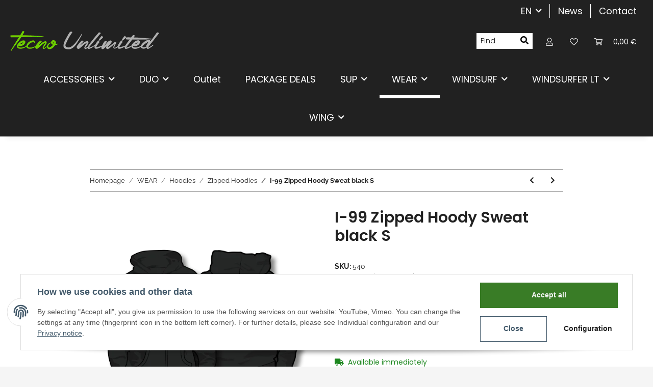

--- FILE ---
content_type: text/css
request_url: https://tecnounlimited.com/templates/NOVA/themes/blackline/custom.css?v=1.1.2
body_size: 109
content:
header .navbar-brand img {
    height: auto;
    width: auto;
}

#header-top-bar a, header a {
    font-size: large;
}

